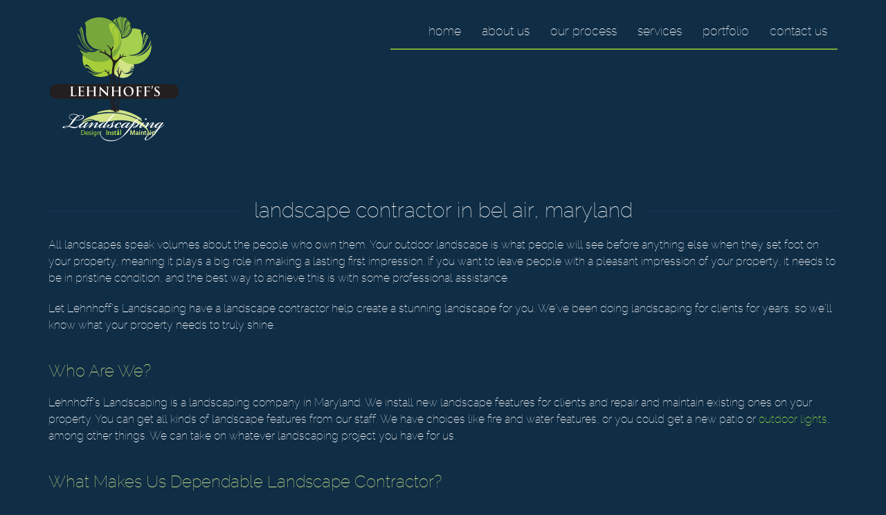

--- FILE ---
content_type: text/html; charset=UTF-8
request_url: https://www.lehnhoffslandscaping.com/landscape-contractor-in-bel-air-maryland/
body_size: 9836
content:

<!doctype html>
<html class="no-js" lang="en-US">
<head>
<link media="all" href="https://www.lehnhoffslandscaping.com/wp-content/cache/autoptimize/css/autoptimize_09ac879f941980fccd2a2f155f24c532.css" rel="stylesheet"><title>Landscape Contractor in Bel Air, Maryland - Lehnhoff&#039;s Landscaping</title>
<meta charset="utf-8" />

<meta http-equiv="x-ua-compatible" content="ie=edge" />

<meta name="viewport" content="width=device-width, initial-scale=1.0" />

<link rel="apple-touch-icon" sizes="180x180" href="https://www.lehnhoffslandscaping.com/wp-content/themes/awi/favicons/apple-touch-icon.png" />

<link rel="icon" type="image/png" sizes="32x32" href="https://www.lehnhoffslandscaping.com/wp-content/themes/awi/favicons/favicon-32x32.png" />

<link rel="icon" type="image/png" sizes="16x16" href="https://www.lehnhoffslandscaping.com/wp-content/themes/awi/favicons/favicon-16x16.png" /> 

<link rel="manifest" href="https://www.lehnhoffslandscaping.com/wp-content/themes/awi/favicons/site.webmanifest" />

<link rel="mask-icon" href="/safari-pinned-tab.svg" color="#78a83c" />

<meta name="msapplication-TileColor" content="#ffffff" />

<meta name="theme-color" content="#ffffff" />



<!-- Google tag (gtag.js) -->
<script async src="https://www.googletagmanager.com/gtag/js?id=G-1B3DBXTRPG"></script>
<script>
  window.dataLayer = window.dataLayer || [];
  function gtag(){dataLayer.push(arguments);}
  gtag('js', new Date());

  gtag('config', 'G-1B3DBXTRPG');
</script>
<meta name='robots' content='index, follow, max-image-preview:large, max-snippet:-1, max-video-preview:-1' />
	
	
	<!-- This site is optimized with the Yoast SEO plugin v25.9 - https://yoast.com/wordpress/plugins/seo/ -->
	<title>Landscape Contractor in Bel Air, Maryland - Lehnhoff&#039;s Landscaping</title>
	<meta name="description" content="Work with a landscape contractor to refine your Bel Air, Maryland home. Contact Lehnhoff&#039;s Landscaping today to explore the options for your landscape!" />
	<link rel="canonical" href="https://www.lehnhoffslandscaping.com/landscape-contractor-in-bel-air-maryland/" />
	<meta property="og:locale" content="en_US" />
	<meta property="og:type" content="article" />
	<meta property="og:title" content="Landscape Contractor in Bel Air, Maryland - Lehnhoff&#039;s Landscaping" />
	<meta property="og:description" content="Work with a landscape contractor to refine your Bel Air, Maryland home. Contact Lehnhoff&#039;s Landscaping today to explore the options for your landscape!" />
	<meta property="og:url" content="https://www.lehnhoffslandscaping.com/landscape-contractor-in-bel-air-maryland/" />
	<meta property="og:site_name" content="Lehnhoff&#039;s Landscaping" />
	<meta property="article:modified_time" content="2023-07-24T12:15:26+00:00" />
	<meta name="twitter:card" content="summary_large_image" />
	<script type="application/ld+json" class="yoast-schema-graph">{"@context":"https://schema.org","@graph":[{"@type":"WebPage","@id":"https://www.lehnhoffslandscaping.com/landscape-contractor-in-bel-air-maryland/","url":"https://www.lehnhoffslandscaping.com/landscape-contractor-in-bel-air-maryland/","name":"Landscape Contractor in Bel Air, Maryland - Lehnhoff&#039;s Landscaping","isPartOf":{"@id":"https://www.lehnhoffslandscaping.com/#website"},"datePublished":"2023-07-20T22:41:31+00:00","dateModified":"2023-07-24T12:15:26+00:00","description":"Work with a landscape contractor to refine your Bel Air, Maryland home. Contact Lehnhoff&#039;s Landscaping today to explore the options for your landscape!","breadcrumb":{"@id":"https://www.lehnhoffslandscaping.com/landscape-contractor-in-bel-air-maryland/#breadcrumb"},"inLanguage":"en-US","potentialAction":[{"@type":"ReadAction","target":["https://www.lehnhoffslandscaping.com/landscape-contractor-in-bel-air-maryland/"]}]},{"@type":"BreadcrumbList","@id":"https://www.lehnhoffslandscaping.com/landscape-contractor-in-bel-air-maryland/#breadcrumb","itemListElement":[{"@type":"ListItem","position":1,"name":"Home","item":"https://www.lehnhoffslandscaping.com/"},{"@type":"ListItem","position":2,"name":"Service Areas","item":"https://www.lehnhoffslandscaping.com/post_geo/"},{"@type":"ListItem","position":3,"name":"Landscape Contractor in Bel Air, Maryland"}]},{"@type":"WebSite","@id":"https://www.lehnhoffslandscaping.com/#website","url":"https://www.lehnhoffslandscaping.com/","name":"Lehnhoff&#039;s Landscaping","description":"","potentialAction":[{"@type":"SearchAction","target":{"@type":"EntryPoint","urlTemplate":"https://www.lehnhoffslandscaping.com/?s={search_term_string}"},"query-input":{"@type":"PropertyValueSpecification","valueRequired":true,"valueName":"search_term_string"}}],"inLanguage":"en-US"}]}</script>
	<!-- / Yoast SEO plugin. -->


<link rel="alternate" type="application/rss+xml" title="Lehnhoff&#039;s Landscaping &raquo; Feed" href="https://www.lehnhoffslandscaping.com/feed/" />
<link rel="alternate" type="application/rss+xml" title="Lehnhoff&#039;s Landscaping &raquo; Comments Feed" href="https://www.lehnhoffslandscaping.com/comments/feed/" />
<script type="text/javascript">
/* <![CDATA[ */
window._wpemojiSettings = {"baseUrl":"https:\/\/s.w.org\/images\/core\/emoji\/16.0.1\/72x72\/","ext":".png","svgUrl":"https:\/\/s.w.org\/images\/core\/emoji\/16.0.1\/svg\/","svgExt":".svg","source":{"concatemoji":"https:\/\/www.lehnhoffslandscaping.com\/wp-includes\/js\/wp-emoji-release.min.js"}};
/*! This file is auto-generated */
!function(s,n){var o,i,e;function c(e){try{var t={supportTests:e,timestamp:(new Date).valueOf()};sessionStorage.setItem(o,JSON.stringify(t))}catch(e){}}function p(e,t,n){e.clearRect(0,0,e.canvas.width,e.canvas.height),e.fillText(t,0,0);var t=new Uint32Array(e.getImageData(0,0,e.canvas.width,e.canvas.height).data),a=(e.clearRect(0,0,e.canvas.width,e.canvas.height),e.fillText(n,0,0),new Uint32Array(e.getImageData(0,0,e.canvas.width,e.canvas.height).data));return t.every(function(e,t){return e===a[t]})}function u(e,t){e.clearRect(0,0,e.canvas.width,e.canvas.height),e.fillText(t,0,0);for(var n=e.getImageData(16,16,1,1),a=0;a<n.data.length;a++)if(0!==n.data[a])return!1;return!0}function f(e,t,n,a){switch(t){case"flag":return n(e,"\ud83c\udff3\ufe0f\u200d\u26a7\ufe0f","\ud83c\udff3\ufe0f\u200b\u26a7\ufe0f")?!1:!n(e,"\ud83c\udde8\ud83c\uddf6","\ud83c\udde8\u200b\ud83c\uddf6")&&!n(e,"\ud83c\udff4\udb40\udc67\udb40\udc62\udb40\udc65\udb40\udc6e\udb40\udc67\udb40\udc7f","\ud83c\udff4\u200b\udb40\udc67\u200b\udb40\udc62\u200b\udb40\udc65\u200b\udb40\udc6e\u200b\udb40\udc67\u200b\udb40\udc7f");case"emoji":return!a(e,"\ud83e\udedf")}return!1}function g(e,t,n,a){var r="undefined"!=typeof WorkerGlobalScope&&self instanceof WorkerGlobalScope?new OffscreenCanvas(300,150):s.createElement("canvas"),o=r.getContext("2d",{willReadFrequently:!0}),i=(o.textBaseline="top",o.font="600 32px Arial",{});return e.forEach(function(e){i[e]=t(o,e,n,a)}),i}function t(e){var t=s.createElement("script");t.src=e,t.defer=!0,s.head.appendChild(t)}"undefined"!=typeof Promise&&(o="wpEmojiSettingsSupports",i=["flag","emoji"],n.supports={everything:!0,everythingExceptFlag:!0},e=new Promise(function(e){s.addEventListener("DOMContentLoaded",e,{once:!0})}),new Promise(function(t){var n=function(){try{var e=JSON.parse(sessionStorage.getItem(o));if("object"==typeof e&&"number"==typeof e.timestamp&&(new Date).valueOf()<e.timestamp+604800&&"object"==typeof e.supportTests)return e.supportTests}catch(e){}return null}();if(!n){if("undefined"!=typeof Worker&&"undefined"!=typeof OffscreenCanvas&&"undefined"!=typeof URL&&URL.createObjectURL&&"undefined"!=typeof Blob)try{var e="postMessage("+g.toString()+"("+[JSON.stringify(i),f.toString(),p.toString(),u.toString()].join(",")+"));",a=new Blob([e],{type:"text/javascript"}),r=new Worker(URL.createObjectURL(a),{name:"wpTestEmojiSupports"});return void(r.onmessage=function(e){c(n=e.data),r.terminate(),t(n)})}catch(e){}c(n=g(i,f,p,u))}t(n)}).then(function(e){for(var t in e)n.supports[t]=e[t],n.supports.everything=n.supports.everything&&n.supports[t],"flag"!==t&&(n.supports.everythingExceptFlag=n.supports.everythingExceptFlag&&n.supports[t]);n.supports.everythingExceptFlag=n.supports.everythingExceptFlag&&!n.supports.flag,n.DOMReady=!1,n.readyCallback=function(){n.DOMReady=!0}}).then(function(){return e}).then(function(){var e;n.supports.everything||(n.readyCallback(),(e=n.source||{}).concatemoji?t(e.concatemoji):e.wpemoji&&e.twemoji&&(t(e.twemoji),t(e.wpemoji)))}))}((window,document),window._wpemojiSettings);
/* ]]> */
</script>
<link rel="https://api.w.org/" href="https://www.lehnhoffslandscaping.com/wp-json/" /><link rel="EditURI" type="application/rsd+xml" title="RSD" href="https://www.lehnhoffslandscaping.com/xmlrpc.php?rsd" />

<link rel='shortlink' href='https://www.lehnhoffslandscaping.com/?p=1178' />
<link rel="alternate" title="oEmbed (JSON)" type="application/json+oembed" href="https://www.lehnhoffslandscaping.com/wp-json/oembed/1.0/embed?url=https%3A%2F%2Fwww.lehnhoffslandscaping.com%2Flandscape-contractor-in-bel-air-maryland%2F" />
<link rel="alternate" title="oEmbed (XML)" type="text/xml+oembed" href="https://www.lehnhoffslandscaping.com/wp-json/oembed/1.0/embed?url=https%3A%2F%2Fwww.lehnhoffslandscaping.com%2Flandscape-contractor-in-bel-air-maryland%2F&#038;format=xml" />
<script type="text/javascript">
(function(url){
	if(/(?:Chrome\/26\.0\.1410\.63 Safari\/537\.31|WordfenceTestMonBot)/.test(navigator.userAgent)){ return; }
	var addEvent = function(evt, handler) {
		if (window.addEventListener) {
			document.addEventListener(evt, handler, false);
		} else if (window.attachEvent) {
			document.attachEvent('on' + evt, handler);
		}
	};
	var removeEvent = function(evt, handler) {
		if (window.removeEventListener) {
			document.removeEventListener(evt, handler, false);
		} else if (window.detachEvent) {
			document.detachEvent('on' + evt, handler);
		}
	};
	var evts = 'contextmenu dblclick drag dragend dragenter dragleave dragover dragstart drop keydown keypress keyup mousedown mousemove mouseout mouseover mouseup mousewheel scroll'.split(' ');
	var logHuman = function() {
		if (window.wfLogHumanRan) { return; }
		window.wfLogHumanRan = true;
		var wfscr = document.createElement('script');
		wfscr.type = 'text/javascript';
		wfscr.async = true;
		wfscr.src = url + '&r=' + Math.random();
		(document.getElementsByTagName('head')[0]||document.getElementsByTagName('body')[0]).appendChild(wfscr);
		for (var i = 0; i < evts.length; i++) {
			removeEvent(evts[i], logHuman);
		}
	};
	for (var i = 0; i < evts.length; i++) {
		addEvent(evts[i], logHuman);
	}
})('//www.lehnhoffslandscaping.com/?wordfence_lh=1&hid=5C90FFC22F33405C1E159EE783B10CE5');
</script></head>
<body class="wp-singular post_geo-template-default single single-post_geo postid-1178 wp-theme-awi">
<!--[if lt IE 8]><p class="browserupgrade">You are using an <strong>outdated</strong> browser. Please <a href="http://browsehappy.com/">upgrade your browser</a> to improve your experience.</p><![endif]-->

<a href="#main-content" class="skip-nav">Skip Navigation</a>

<header class="header">
    <div class="container">
        <div class="header-wrap">
            <a href="https://www.lehnhoffslandscaping.com" class="logo-wrap">
                <img src="https://www.lehnhoffslandscaping.com/wp-content/themes/awi/img/lehnhoffs-landscaping-logo.png" class="logo" alt="Lehnhoffs" title="Lehnhoffs" width="195" height="189" />
            </a>
            <nav class="nav">
                <div class="container">
                    <div class="menu-main-nav-container"><ul id="menu-main-nav" class="awiNav"><li id="menu-item-12" class="menu-item menu-item-type-post_type menu-item-object-page menu-item-home menu-item-12"><a href="https://www.lehnhoffslandscaping.com/">Home</a></li>
<li id="menu-item-60" class="menu-item menu-item-type-post_type menu-item-object-page menu-item-has-children menu-item-60"><a href="https://www.lehnhoffslandscaping.com/about-us/">About Us</a>
<ul class="sub-menu">
	<li id="menu-item-190" class="menu-item menu-item-type-post_type menu-item-object-page menu-item-190"><a href="https://www.lehnhoffslandscaping.com/about-us/join-our-team/">Careers</a></li>
	<li id="menu-item-62" class="menu-item menu-item-type-post_type menu-item-object-page menu-item-62"><a href="https://www.lehnhoffslandscaping.com/about-us/freqently-asked-questions/">FAQs</a></li>
	<li id="menu-item-693" class="menu-item menu-item-type-post_type menu-item-object-page current_page_parent menu-item-693"><a href="https://www.lehnhoffslandscaping.com/blog/">Blog</a></li>
</ul>
</li>
<li id="menu-item-717" class="menu-item menu-item-type-post_type menu-item-object-page menu-item-717"><a href="https://www.lehnhoffslandscaping.com/our-process/">Our Process</a></li>
<li id="menu-item-1127" class="menu-item menu-item-type-post_type menu-item-object-page menu-item-1127"><a href="https://www.lehnhoffslandscaping.com/services/">Services</a></li>
<li id="menu-item-134" class="menu-item menu-item-type-post_type menu-item-object-page menu-item-134"><a href="https://www.lehnhoffslandscaping.com/portfolio/">Portfolio</a></li>
<li id="menu-item-133" class="menu-item menu-item-type-post_type menu-item-object-page menu-item-133"><a href="https://www.lehnhoffslandscaping.com/contact-us/">Contact Us</a></li>
</ul></div>                </div>
            </nav>
        </div>
    </div>
</header>



<main>
	<div class="container">
		<article>
		
								<div class="navigation clearfix">
						<div class="alignleft"><a href="https://www.lehnhoffslandscaping.com/landscaping-design-in-bel-air-maryland/" rel="prev">&laquo; Previous</a></div>
						<div class="alignright"><a href="https://www.lehnhoffslandscaping.com/retaining-walls-in-bel-air-maryland/" rel="next">Next &raquo;</a></div>
					</div>
				
				<div class="post-1178 post_geo type-post_geo status-publish hentry regions-bel-air-maryland" id="post-1178">
					<h1>Landscape Contractor in Bel Air, Maryland</h1>
					<div class="entry">
						<p class="postmetadata-postdate"><small>July 20, 2023</small></p>
						<p>All landscapes speak volumes about the people who own them. Your outdoor landscape is what people will see before anything else when they set foot on your property, meaning it plays a big role in making a lasting first impression. If you want to leave people with a pleasant impression of your property, it needs to be in pristine condition, and the best way to achieve this is with some professional assistance.</p>
<p>Let Lehnhoff’s Landscaping have a landscape contractor help create a stunning landscape for you. We’ve been doing landscaping for clients for years, so we’ll know what your property needs to truly shine.</p>
<h2>Who Are We?</h2>
<p>Lehnhoff’s Landscaping is a landscaping company in Maryland. We install new landscape features for clients and repair and maintain existing ones on your property. You can get all kinds of landscape features from our staff. We have choices like fire and water features, or you could get a new patio or <a href="https://www.lehnhoffslandscaping.com/services/outdoor-lighting/">outdoor lights</a>, among other things. We can take on whatever landscaping project you have for us.</p>
<h2>What Makes Us Dependable Landscape Contractor?</h2>
<p>We have an attentive landscaping team at Lehnhoff’s Landscaping. We listen to your comments carefully to be sure you are left satisfied with the finished project. Your input is more valuable than anyone else’s at our company.</p>
<p>To help make working with us easy, we have a landscaping process that we follow. It starts with a free consultation, and this is when you let us know what you hope to achieve during the landscaping project. Second, you will receive a proposal from us that could include a <a href="https://www.lehnhoffslandscaping.com/services/landscape-design/">design</a> for the landscaping project you have in mind. We’ll also conduct a follow-up with you just to be sure you’re ready to move forward with your project. The last step in our work process is when our staff actively carries out your landscaping project. We’ll make sure you are kept current on everything going on so you can give us input as we work. Once your landscaping project has been finished, we’ll give you one final walkthrough to confirm whether or not you’re satisfied.</p>
<h2>Why Hire Lehnhoff&#8217;s Landscaping Instead of Another Landscape Contractor</h2>
<p>Lehnhoff’s Landscaping has been working on people’s properties for many years. Over many years, we have become more experienced at tending to people’s landscapes, meaning we’ll know exactly what has to get done to satisfy your needs. We understand that you are the most important person whenever you work with us. It’s this personable and understanding aspect of our staff that allows us to provide such great landscaping services to our clients.</p>
<h2>Contact Lehnhoff&#8217;s Landscaping to Turn Your Vision into a Reality</h2>
<p>At Lehnhoff Landscaping, we specialize in transforming your outdoor spaces into an extension of your home while simultaneously keeping the integrity of the property and surrounding areas. From initial contact to project completion, our team turns your vision into reality and personally walks you through the entire process, step by step. Every detail is addressed to ensure that you come away with a finished product that exceeds your expectations.</p>
<p>Visit our <a href="https://www.lehnhoffslandscaping.com/" target="_blank">website</a> to view our services, and follow us on <a href="https://www.facebook.com/LehnhoffsLandscaping/" target="_blank">Facebook</a>, <a href="https://twitter.com/Lehnhoffs" target="_blank">Twitter</a>, and <a href="https://www.flickr.com/photos/lehnhoffslandscaping/" target="_blank">Flickr</a>.</p>
												<p class="postmetadata alt">
							<small>
							<div class="postmetadata-taxonomy"><strong>Regions:</strong> <a href="https://www.lehnhoffslandscaping.com/regions/bel-air-maryland/">Bel Air, Maryland</a></div>							This entry was posted on Thursday, July 20th, 2023 at 6:41 pm.
														Both comments and pings are currently closed.
														</small></p>
					</div>
				</div>

				
			
		</article>
		

<aside>

	
		<div class="sidebar sidebar--dynamic">
			<ul>
				
		<li id="recent-posts-2" class="widget widget_recent_entries">
		<h3 class="widgettitle">Recent Posts</h3>
		<ul>
											<li>
					<a href="https://www.lehnhoffslandscaping.com/choosing-the-right-retaining-walls/">Choosing the Right Retaining Walls</a>
									</li>
											<li>
					<a href="https://www.lehnhoffslandscaping.com/reasons-to-invest-in-property-management-services/">Reasons to Invest in Property Management Services</a>
									</li>
											<li>
					<a href="https://www.lehnhoffslandscaping.com/find-a-landscape-contractor-with-these-qualities/">Find a Landscape Contractor with These Qualities</a>
									</li>
											<li>
					<a href="https://www.lehnhoffslandscaping.com/why-you-should-hire-commercial-snow-removal-services/">Why You Should Hire Commercial Snow Removal Services</a>
									</li>
											<li>
					<a href="https://www.lehnhoffslandscaping.com/how-do-i-choose-a-landscape-contractor/">How Do I Choose a Landscape Contractor?</a>
									</li>
					</ul>

		</li>
<li id="categories-2" class="widget widget_categories"><h3 class="widgettitle">Categories</h3><form action="https://www.lehnhoffslandscaping.com" method="get"><label class="screen-reader-text" for="cat">Categories</label><select  name='cat' id='cat' class='postform'>
	<option value='-1'>Select Category</option>
	<option class="level-0" value="252">Blog</option>
	<option class="level-0" value="375">Bulk Materials Delivery</option>
	<option class="level-0" value="134">Commercial Landscaping</option>
	<option class="level-0" value="114">Curb Appeal Maryland</option>
	<option class="level-0" value="3">Design &amp; Installation Services</option>
	<option class="level-0" value="261">Dumpster Rentals</option>
	<option class="level-0" value="358">Fill Dirt Delivery</option>
	<option class="level-0" value="288">firewood delivery in Columbia</option>
	<option class="level-0" value="6">General Questions</option>
	<option class="level-0" value="32">Hardscaping in Maryland</option>
	<option class="level-0" value="88">Inspiring Landscapes in Maryland</option>
	<option class="level-0" value="5">Irrigation &amp; Lighting Services</option>
	<option class="level-0" value="132">Landscape Design</option>
	<option class="level-0" value="21">Landscape Ideas in Maryland</option>
	<option class="level-0" value="42">Landscaping Services in Maryland</option>
	<option class="level-0" value="35">Landscaping Tips in Maryland</option>
	<option class="level-0" value="36">Landscaping Trends in Maryland</option>
	<option class="level-0" value="156">Lawn Care</option>
	<option class="level-0" value="49">Lehnhoff&#8217;s Landscaping News</option>
	<option class="level-0" value="99">Maintenance Packages</option>
	<option class="level-0" value="4">Maintenance Plans &amp; Services</option>
	<option class="level-0" value="317">Masonry and Concrete Sand</option>
	<option class="level-0" value="306">Mixed Hardwood Firewood</option>
	<option class="level-0" value="300">Mulch Delivery in Maryland</option>
	<option class="level-0" value="258">Outdoor Carpentry</option>
	<option class="level-0" value="161">Outdoor Fireplace</option>
	<option class="level-0" value="339">Outdoor Fires</option>
	<option class="level-0" value="7">Outdoor Fountain Design &amp; Construction</option>
	<option class="level-0" value="381">Outdoor Kitchens</option>
	<option class="level-0" value="149">Outdoor Lighting</option>
	<option class="level-0" value="281">outdoor lighting in Clarksville</option>
	<option class="level-0" value="298">outdoor lighting in Hunt Valley</option>
	<option class="level-0" value="301">Outdoor lighting in Kingsville</option>
	<option class="level-0" value="192">Paver Patio</option>
	<option class="level-0" value="280">ponds</option>
	<option class="level-0" value="38">Professional Landscape Design in Maryland</option>
	<option class="level-0" value="142">residential landscape maintenance</option>
	<option class="level-0" value="333">Roll-Off Containers</option>
	<option class="level-0" value="253">Snow Removal</option>
	<option class="level-0" value="292">Soil Delivery in Maryland</option>
	<option class="level-0" value="295">Stone Delivery in Maryland</option>
	<option class="level-0" value="382">Supply Yard</option>
	<option class="level-0" value="1">Uncategorized</option>
	<option class="level-0" value="115">Vegetable Gardens in Maryland</option>
	<option class="level-0" value="106">Water Features in Maryland</option>
	<option class="level-0" value="124">Winter Landscapes in Maryland</option>
</select>
</form><script type="text/javascript">
/* <![CDATA[ */

(function() {
	var dropdown = document.getElementById( "cat" );
	function onCatChange() {
		if ( dropdown.options[ dropdown.selectedIndex ].value > 0 ) {
			dropdown.parentNode.submit();
		}
	}
	dropdown.onchange = onCatChange;
})();

/* ]]> */
</script>
</li>
<li id="archives-2" class="widget widget_archive"><h3 class="widgettitle">Archives</h3>		<label class="screen-reader-text" for="archives-dropdown-2">Archives</label>
		<select id="archives-dropdown-2" name="archive-dropdown">
			
			<option value="">Select Month</option>
				<option value='https://www.lehnhoffslandscaping.com/2020/01/'> January 2020 </option>
	<option value='https://www.lehnhoffslandscaping.com/2019/12/'> December 2019 </option>
	<option value='https://www.lehnhoffslandscaping.com/2019/11/'> November 2019 </option>
	<option value='https://www.lehnhoffslandscaping.com/2019/10/'> October 2019 </option>
	<option value='https://www.lehnhoffslandscaping.com/2019/09/'> September 2019 </option>
	<option value='https://www.lehnhoffslandscaping.com/2019/08/'> August 2019 </option>
	<option value='https://www.lehnhoffslandscaping.com/2019/07/'> July 2019 </option>
	<option value='https://www.lehnhoffslandscaping.com/2019/06/'> June 2019 </option>
	<option value='https://www.lehnhoffslandscaping.com/2019/05/'> May 2019 </option>
	<option value='https://www.lehnhoffslandscaping.com/2019/04/'> April 2019 </option>
	<option value='https://www.lehnhoffslandscaping.com/2019/03/'> March 2019 </option>
	<option value='https://www.lehnhoffslandscaping.com/2019/02/'> February 2019 </option>
	<option value='https://www.lehnhoffslandscaping.com/2019/01/'> January 2019 </option>
	<option value='https://www.lehnhoffslandscaping.com/2018/12/'> December 2018 </option>
	<option value='https://www.lehnhoffslandscaping.com/2018/11/'> November 2018 </option>
	<option value='https://www.lehnhoffslandscaping.com/2018/10/'> October 2018 </option>
	<option value='https://www.lehnhoffslandscaping.com/2018/09/'> September 2018 </option>
	<option value='https://www.lehnhoffslandscaping.com/2018/08/'> August 2018 </option>
	<option value='https://www.lehnhoffslandscaping.com/2018/07/'> July 2018 </option>
	<option value='https://www.lehnhoffslandscaping.com/2018/06/'> June 2018 </option>
	<option value='https://www.lehnhoffslandscaping.com/2018/05/'> May 2018 </option>
	<option value='https://www.lehnhoffslandscaping.com/2018/04/'> April 2018 </option>
	<option value='https://www.lehnhoffslandscaping.com/2018/03/'> March 2018 </option>
	<option value='https://www.lehnhoffslandscaping.com/2018/02/'> February 2018 </option>
	<option value='https://www.lehnhoffslandscaping.com/2018/01/'> January 2018 </option>
	<option value='https://www.lehnhoffslandscaping.com/2017/12/'> December 2017 </option>
	<option value='https://www.lehnhoffslandscaping.com/2017/11/'> November 2017 </option>
	<option value='https://www.lehnhoffslandscaping.com/2017/10/'> October 2017 </option>
	<option value='https://www.lehnhoffslandscaping.com/2017/09/'> September 2017 </option>
	<option value='https://www.lehnhoffslandscaping.com/2017/08/'> August 2017 </option>
	<option value='https://www.lehnhoffslandscaping.com/2017/07/'> July 2017 </option>
	<option value='https://www.lehnhoffslandscaping.com/2017/06/'> June 2017 </option>
	<option value='https://www.lehnhoffslandscaping.com/2017/05/'> May 2017 </option>
	<option value='https://www.lehnhoffslandscaping.com/2017/04/'> April 2017 </option>
	<option value='https://www.lehnhoffslandscaping.com/2017/03/'> March 2017 </option>
	<option value='https://www.lehnhoffslandscaping.com/2017/02/'> February 2017 </option>
	<option value='https://www.lehnhoffslandscaping.com/2017/01/'> January 2017 </option>
	<option value='https://www.lehnhoffslandscaping.com/2016/12/'> December 2016 </option>
	<option value='https://www.lehnhoffslandscaping.com/2016/11/'> November 2016 </option>
	<option value='https://www.lehnhoffslandscaping.com/2016/10/'> October 2016 </option>
	<option value='https://www.lehnhoffslandscaping.com/2016/09/'> September 2016 </option>
	<option value='https://www.lehnhoffslandscaping.com/2016/08/'> August 2016 </option>
	<option value='https://www.lehnhoffslandscaping.com/2016/07/'> July 2016 </option>
	<option value='https://www.lehnhoffslandscaping.com/2016/06/'> June 2016 </option>
	<option value='https://www.lehnhoffslandscaping.com/2016/05/'> May 2016 </option>
	<option value='https://www.lehnhoffslandscaping.com/2016/04/'> April 2016 </option>
	<option value='https://www.lehnhoffslandscaping.com/2016/03/'> March 2016 </option>
	<option value='https://www.lehnhoffslandscaping.com/2016/02/'> February 2016 </option>
	<option value='https://www.lehnhoffslandscaping.com/2016/01/'> January 2016 </option>
	<option value='https://www.lehnhoffslandscaping.com/2015/12/'> December 2015 </option>
	<option value='https://www.lehnhoffslandscaping.com/2015/11/'> November 2015 </option>
	<option value='https://www.lehnhoffslandscaping.com/2015/10/'> October 2015 </option>
	<option value='https://www.lehnhoffslandscaping.com/2015/09/'> September 2015 </option>
	<option value='https://www.lehnhoffslandscaping.com/2015/08/'> August 2015 </option>
	<option value='https://www.lehnhoffslandscaping.com/2015/07/'> July 2015 </option>
	<option value='https://www.lehnhoffslandscaping.com/2015/06/'> June 2015 </option>
	<option value='https://www.lehnhoffslandscaping.com/2015/05/'> May 2015 </option>
	<option value='https://www.lehnhoffslandscaping.com/2015/04/'> April 2015 </option>
	<option value='https://www.lehnhoffslandscaping.com/2015/03/'> March 2015 </option>
	<option value='https://www.lehnhoffslandscaping.com/2015/02/'> February 2015 </option>
	<option value='https://www.lehnhoffslandscaping.com/2015/01/'> January 2015 </option>
	<option value='https://www.lehnhoffslandscaping.com/2014/12/'> December 2014 </option>
	<option value='https://www.lehnhoffslandscaping.com/2014/11/'> November 2014 </option>
	<option value='https://www.lehnhoffslandscaping.com/2014/10/'> October 2014 </option>
	<option value='https://www.lehnhoffslandscaping.com/2014/09/'> September 2014 </option>
	<option value='https://www.lehnhoffslandscaping.com/2014/08/'> August 2014 </option>
	<option value='https://www.lehnhoffslandscaping.com/2014/07/'> July 2014 </option>
	<option value='https://www.lehnhoffslandscaping.com/2014/06/'> June 2014 </option>
	<option value='https://www.lehnhoffslandscaping.com/2014/05/'> May 2014 </option>
	<option value='https://www.lehnhoffslandscaping.com/2014/04/'> April 2014 </option>
	<option value='https://www.lehnhoffslandscaping.com/2014/03/'> March 2014 </option>
	<option value='https://www.lehnhoffslandscaping.com/2014/02/'> February 2014 </option>
	<option value='https://www.lehnhoffslandscaping.com/2014/01/'> January 2014 </option>
	<option value='https://www.lehnhoffslandscaping.com/2013/12/'> December 2013 </option>
	<option value='https://www.lehnhoffslandscaping.com/2013/11/'> November 2013 </option>
	<option value='https://www.lehnhoffslandscaping.com/2013/10/'> October 2013 </option>
	<option value='https://www.lehnhoffslandscaping.com/2013/09/'> September 2013 </option>
	<option value='https://www.lehnhoffslandscaping.com/2013/08/'> August 2013 </option>
	<option value='https://www.lehnhoffslandscaping.com/2013/07/'> July 2013 </option>
	<option value='https://www.lehnhoffslandscaping.com/2013/06/'> June 2013 </option>
	<option value='https://www.lehnhoffslandscaping.com/2013/05/'> May 2013 </option>
	<option value='https://www.lehnhoffslandscaping.com/2013/04/'> April 2013 </option>
	<option value='https://www.lehnhoffslandscaping.com/2013/03/'> March 2013 </option>
	<option value='https://www.lehnhoffslandscaping.com/2013/02/'> February 2013 </option>
	<option value='https://www.lehnhoffslandscaping.com/2013/01/'> January 2013 </option>
	<option value='https://www.lehnhoffslandscaping.com/2012/11/'> November 2012 </option>
	<option value='https://www.lehnhoffslandscaping.com/2012/09/'> September 2012 </option>
	<option value='https://www.lehnhoffslandscaping.com/2012/08/'> August 2012 </option>
	<option value='https://www.lehnhoffslandscaping.com/2012/07/'> July 2012 </option>
	<option value='https://www.lehnhoffslandscaping.com/2012/05/'> May 2012 </option>
	<option value='https://www.lehnhoffslandscaping.com/2012/04/'> April 2012 </option>

		</select>

			<script type="text/javascript">
/* <![CDATA[ */

(function() {
	var dropdown = document.getElementById( "archives-dropdown-2" );
	function onSelectChange() {
		if ( dropdown.options[ dropdown.selectedIndex ].value !== '' ) {
			document.location.href = this.options[ this.selectedIndex ].value;
		}
	}
	dropdown.onchange = onSelectChange;
})();

/* ]]> */
</script>
</li>
			</ul>
		</div>

	
	
</aside>	</div>
</main>


<footer class="footer">
    <div class="container">
        <ul class="info clearfix list--unstyled">
            <li>
                <svg class="icon icon-pinpoint"><use xlink:href="https://www.lehnhoffslandscaping.com/wp-content/themes/awi/img/icons.svg#icon-pinpoint"></use></svg>
                <p><a href="https://goo.gl/maps/ZEHW6RaqcZkZrVhA6" target="_blank">11116 Red Lion Road, White Marsh, MD 21162</a></p>
            </li>
            <li>
                <svg class="icon icon-phone"><use xlink:href="https://www.lehnhoffslandscaping.com/wp-content/themes/awi/img/icons.svg#icon-phone"></use></svg>
                <p><a href="tel:443-921-5789">443-921-5789</a></p>
            </li>
            <li>
                <svg class="icon icon-envelope"><use xlink:href="https://www.lehnhoffslandscaping.com/wp-content/themes/awi/img/icons.svg#icon-envelope"></use></svg>
                <p><a href="mailto:in&#102;&#111;&#64;&#108;e&#104;n&#104;o&#102;fs.&#99;&#111;&#109;">i&#110;&#102;&#111;&#64;&#108;&#101;hn&#104;o&#102;&#102;&#115;.com</a></p>
            </li>
            <ul class="social-media list--unstyled clearfix">
                <li><a href="//www.facebook.com/LehnhoffsLandscaping/" target="_blank"><svg class="icon icon-facebook"><use xlink:href="https://www.lehnhoffslandscaping.com/wp-content/themes/awi/img/icons.svg#icon-facebook"></use></svg></a></li>
                <li><a href="//twitter.com/Lehnhoffs" target="_blank"><svg class="icon icon-twitter"><use xlink:href="https://www.lehnhoffslandscaping.com/wp-content/themes/awi/img/icons.svg#icon-twitter"></use></svg></a></li>
                <li><a href="//www.flickr.com/photos/lehnhoffslandscaping/" target="_blank"><svg class="icon icon-flickr"><use xlink:href="https://www.lehnhoffslandscaping.com/wp-content/themes/awi/img/icons.svg#icon-flickr"></use></svg></a></li>
                <li><a href="https://www.lehnhoffslandscaping.com/blog/" target="_blank"><svg class="icon icon-feed"><use xlink:href="https://www.lehnhoffslandscaping.com/wp-content/themes/awi/img/icons.svg#icon-feed"></use></svg></a></li>
            </ul>
        </ul>
        <ul class="copyright">
            <li>&copy; 2026 Lehnhoff's Landscaping </li>
            <li>All Rights Reserved</li>
            <li>Website Design &amp; Marketing provided by <a href="//www.advp.com" target="_blank">Adventure Web Interactive</a></li>
			<li><a href="https://www.lehnhoffslandscaping.com/service-areas/">Service Areas</a></li>
        </ul>
        <p>Baltimore (MD) based landscaping contractor offers hardscapes, ponds, pools &amp; landscaping design, installation &amp; maintenance at Lehnhoff's Landscaping. Serving Baltimore, Baltimore County, Harford County, Baltimore City, Roland Park, Hunt Valley, Lutherville, Hunt Valley, Cockeysville, Monkton, Glyndon, Towson, Kingsville, Fallston, Forest Hill, White Marsh, Bel Air, Perry Hall, Nottingham and surrounding areas. MHIC 102555</p>				<ul class="service-links">			<li><a href="https://www.lehnhoffslandscaping.com/services/landscape-design/">Landscape Design</a></li>			<li><a href="https://www.lehnhoffslandscaping.com/services/landscape-elements/">Landscape Elements</a></li>			<li><a href="https://www.lehnhoffslandscaping.com/services/hardscape-features-and-construction/">Hardscape Construction</a></li>			<li><a href="https://www.lehnhoffslandscaping.com/services/water-features/">Water Features</a></li>			<li><a href="https://www.lehnhoffslandscaping.com/services/outdoor-lighting/">Outdoor Lighting</a></li>			<li><a href="https://www.lehnhoffslandscaping.com/services/landscape-maintenance/">Landscape Maintenance</a></li>			<li><a href="https://www.lehnhoffslandscaping.com/services/commercial-property-management-services/">Residential Property Management</a></li>			<li><a href="https://www.lehnhoffslandscaping.com/services/residential-property-management-services/">Commercial Property Management</a></li>			<li><a href="https://www.lehnhoffslandscaping.com/services/excavation-grading-and-sitework/">Excavation &amp; Grading</a></li>		</ul>		
    </div>
</footer>
<script>
  (function(i,s,o,g,r,a,m){i['GoogleAnalyticsObject']=r;i[r]=i[r]||function(){
  (i[r].q=i[r].q||[]).push(arguments)},i[r].l=1*new Date();a=s.createElement(o),
  m=s.getElementsByTagName(o)[0];a.async=1;a.src=g;m.parentNode.insertBefore(a,m)
  })(window,document,'script','//www.google-analytics.com/analytics.js','ga');

  ga('create', 'UA-XXXX-Y', 'auto');
  ga('send', 'pageview');
</script>

<script>
  // Phone call event tracking
  function getParentAnchor(el, tag) {
    while (el.parentNode) {
      el = el.parentNode;
      if (el.tagName === tag) {
        var alpha = el.nodeName;
        var bravo = el.href;
        return [alpha, bravo];
      }
    }
    return ['', ''];
  }

  var body = document.querySelector("body");

  body.addEventListener("click", function(e) {
    var targetTag = e.target.nodeName;
    var targetHref = e.target.href;

    if (targetTag !== "A") {
      targetTag = getParentAnchor(e.target, "A")[0];
      targetHref = getParentAnchor(e.target, "A")[1];
    }

    if (targetTag === "A" && targetHref.search("tel") === 0) {
      // e.preventDefault();
      var phoneNum = targetHref.replace("tel:", "");
      ga("send", "event", phoneNum, "call", {
        hitCallback: function() {
          window.location = 'tel:' + phoneNum;
        }
      });
    }
  });
</script>
<script type="text/javascript" src="https://www.lehnhoffslandscaping.com/wp-includes/js/dist/hooks.min.js" id="wp-hooks-js"></script>
<script type="text/javascript" src="https://www.lehnhoffslandscaping.com/wp-includes/js/dist/i18n.min.js" id="wp-i18n-js"></script>
<script type="text/javascript" id="wp-i18n-js-after">
/* <![CDATA[ */
wp.i18n.setLocaleData( { 'text direction\u0004ltr': [ 'ltr' ] } );
/* ]]> */
</script>
<script type="text/javascript" src="https://www.lehnhoffslandscaping.com/wp-content/plugins/contact-form-7/includes/swv/js/index.js" id="swv-js"></script>
<script type="text/javascript" id="contact-form-7-js-before">
/* <![CDATA[ */
var wpcf7 = {
    "api": {
        "root": "https:\/\/www.lehnhoffslandscaping.com\/wp-json\/",
        "namespace": "contact-form-7\/v1"
    },
    "cached": 1
};
/* ]]> */
</script>
<script type="text/javascript" src="https://www.lehnhoffslandscaping.com/wp-content/plugins/contact-form-7/includes/js/index.js" id="contact-form-7-js"></script>
<script type="text/javascript" src="https://www.lehnhoffslandscaping.com/wp-includes/js/jquery/jquery.min.js" id="jquery-core-js"></script>
<script type="text/javascript" src="https://www.lehnhoffslandscaping.com/wp-includes/js/jquery/jquery-migrate.min.js" id="jquery-migrate-js"></script>
<script type="text/javascript" src="https://www.lehnhoffslandscaping.com/wp-content/plugins/html5-responsive-faq/js/hrf-script.js" id="html5-responsive-faq-js"></script>
<script type="text/javascript" src="https://www.lehnhoffslandscaping.com/wp-content/themes/awi/js/modernizr-2.2.min.js" id="modernizr-js"></script>
<script type="text/javascript" src="https://www.lehnhoffslandscaping.com/wp-content/themes/awi/js/svgxuse.min.js" id="svgxuse-js"></script>
<script type="text/javascript" src="https://www.lehnhoffslandscaping.com/wp-content/themes/awi/js/awiNav-1.2.1.js" id="awiNav-js"></script>
<script type="text/javascript" src="https://www.lehnhoffslandscaping.com/wp-content/themes/awi/js/wow.min.js" id="wow-js"></script>
<script type="text/javascript" src="https://www.lehnhoffslandscaping.com/wp-content/themes/awi/js/parallax-1.2.js" id="parallax-js"></script>
<script type="text/javascript" src="https://www.lehnhoffslandscaping.com/wp-content/themes/awi/js/fontfaceobserver.js" id="fontfaceobserver-js"></script>
<script type="text/javascript" src="https://www.lehnhoffslandscaping.com/wp-content/themes/awi/js/fontloader.js" id="fontloader-js"></script>
<script type="text/javascript" src="https://www.lehnhoffslandscaping.com/wp-content/themes/awi/js/slick.min.js" id="slick-js"></script>
<script type="text/javascript" src="https://www.lehnhoffslandscaping.com/wp-content/themes/awi/js/magnific-popup.min.js" id="magnific-js"></script>













<script type="speculationrules">
{"prefetch":[{"source":"document","where":{"and":[{"href_matches":"\/*"},{"not":{"href_matches":["\/wp-*.php","\/wp-admin\/*","\/wp-content\/uploads\/*","\/wp-content\/*","\/wp-content\/plugins\/*","\/wp-content\/themes\/awi\/*","\/*\\?(.+)"]}},{"not":{"selector_matches":"a[rel~=\"nofollow\"]"}},{"not":{"selector_matches":".no-prefetch, .no-prefetch a"}}]},"eagerness":"conservative"}]}
</script>

	<script>
		new WOW().init();	  	
	</script>

	</body>
</html>